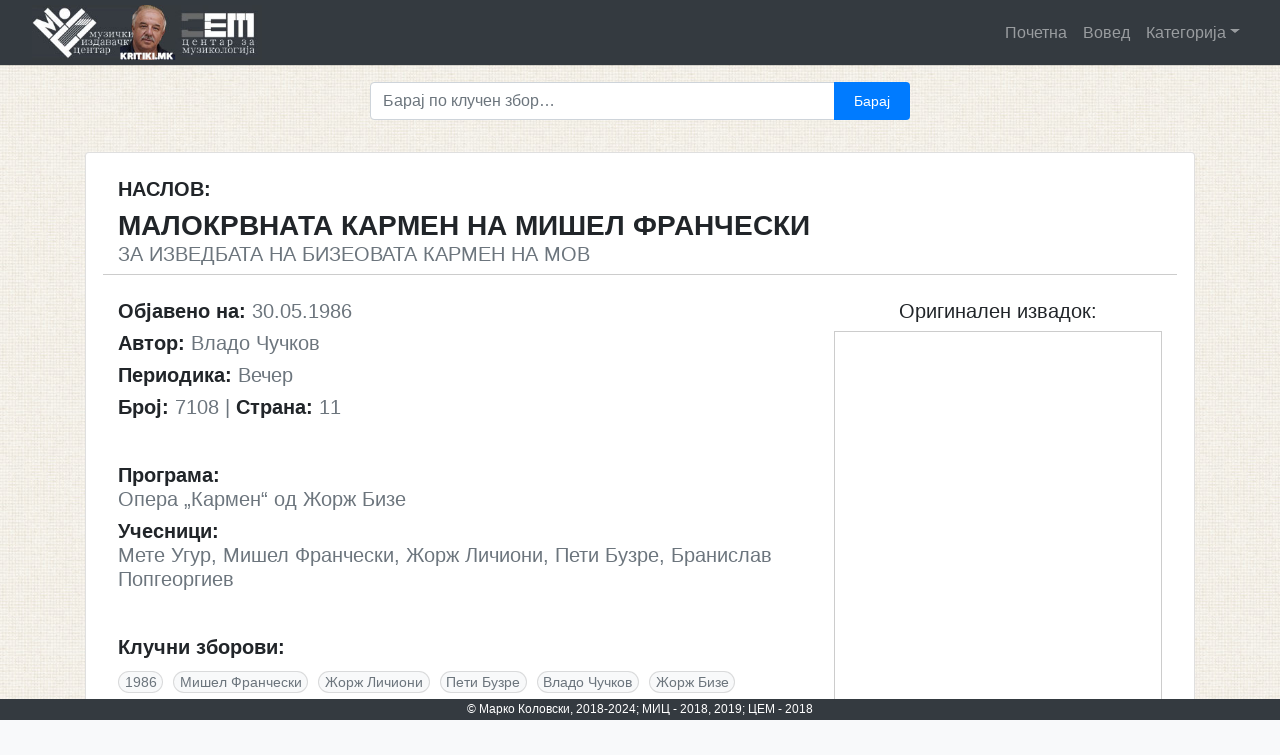

--- FILE ---
content_type: text/html; charset=UTF-8
request_url: https://kritiki.mk/1986/05/30/malokrvnata-karmen-na-mishel-francheski-za-izvedbata-na-bizeovata-karmen-na-mov/
body_size: 37155
content:
<!doctype html>
<html lang="en-US">
<head>
	<meta charset="UTF-8">
	<meta name="viewport" content="width=device-width, initial-scale=1">
	<meta name="description" content="Дигитална архива на македонската музичка критика">
    <meta name="author" content="Metodija Achevski">
    <meta name="keywords" content="македонска, музика, музичка, критика, дигитална, архива, критики, осврт, хроника, есеј, интервју, најава, композитор, диригент, makedonska, muzicka, muzika, kritika, digitalna, arhiva, kritiki, osvrt, hronika, esej, intervju, najava, kompozitor, dirigent"/>
	<link rel="profile" href="http://gmpg.org/xfn/11">

	<title>МАЛОКРВНАТА КАРМЕН НА МИШЕЛ ФРАНЧЕСКИ</title>
<meta name='robots' content='max-image-preview:large' />
<link rel="alternate" type="application/rss+xml" title=" &raquo; Feed" href="https://kritiki.mk/feed/" />
<link rel="alternate" type="application/rss+xml" title=" &raquo; Comments Feed" href="https://kritiki.mk/comments/feed/" />
<link rel="alternate" type="application/rss+xml" title=" &raquo; МАЛОКРВНАТА КАРМЕН НА МИШЕЛ ФРАНЧЕСКИ Comments Feed" href="https://kritiki.mk/1986/05/30/malokrvnata-karmen-na-mishel-francheski-za-izvedbata-na-bizeovata-karmen-na-mov/feed/" />
<link rel="alternate" title="oEmbed (JSON)" type="application/json+oembed" href="https://kritiki.mk/wp-json/oembed/1.0/embed?url=https%3A%2F%2Fkritiki.mk%2F1986%2F05%2F30%2Fmalokrvnata-karmen-na-mishel-francheski-za-izvedbata-na-bizeovata-karmen-na-mov%2F" />
<link rel="alternate" title="oEmbed (XML)" type="text/xml+oembed" href="https://kritiki.mk/wp-json/oembed/1.0/embed?url=https%3A%2F%2Fkritiki.mk%2F1986%2F05%2F30%2Fmalokrvnata-karmen-na-mishel-francheski-za-izvedbata-na-bizeovata-karmen-na-mov%2F&#038;format=xml" />
<style type="text/css">
.archive #nav-above,
					.archive #nav-below,
					.search #nav-above,
					.search #nav-below,
					.blog #nav-below, 
					.blog #nav-above, 
					.navigation.paging-navigation, 
					.navigation.pagination,
					.pagination.paging-pagination, 
					.pagination.pagination, 
					.pagination.loop-pagination, 
					.bicubic-nav-link, 
					#page-nav, 
					.camp-paging, 
					#reposter_nav-pages, 
					.unity-post-pagination, 
					.wordpost_content .nav_post_link { 
						display: none !important; 
					}
					.single-gallery .pagination.gllrpr_pagination {
						display: block !important; 
					}</style>
		
	<style id='wp-img-auto-sizes-contain-inline-css' type='text/css'>
img:is([sizes=auto i],[sizes^="auto," i]){contain-intrinsic-size:3000px 1500px}
/*# sourceURL=wp-img-auto-sizes-contain-inline-css */
</style>
<style id='wp-emoji-styles-inline-css' type='text/css'>

	img.wp-smiley, img.emoji {
		display: inline !important;
		border: none !important;
		box-shadow: none !important;
		height: 1em !important;
		width: 1em !important;
		margin: 0 0.07em !important;
		vertical-align: -0.1em !important;
		background: none !important;
		padding: 0 !important;
	}
/*# sourceURL=wp-emoji-styles-inline-css */
</style>
<style id='wp-block-library-inline-css' type='text/css'>
:root{--wp-block-synced-color:#7a00df;--wp-block-synced-color--rgb:122,0,223;--wp-bound-block-color:var(--wp-block-synced-color);--wp-editor-canvas-background:#ddd;--wp-admin-theme-color:#007cba;--wp-admin-theme-color--rgb:0,124,186;--wp-admin-theme-color-darker-10:#006ba1;--wp-admin-theme-color-darker-10--rgb:0,107,160.5;--wp-admin-theme-color-darker-20:#005a87;--wp-admin-theme-color-darker-20--rgb:0,90,135;--wp-admin-border-width-focus:2px}@media (min-resolution:192dpi){:root{--wp-admin-border-width-focus:1.5px}}.wp-element-button{cursor:pointer}:root .has-very-light-gray-background-color{background-color:#eee}:root .has-very-dark-gray-background-color{background-color:#313131}:root .has-very-light-gray-color{color:#eee}:root .has-very-dark-gray-color{color:#313131}:root .has-vivid-green-cyan-to-vivid-cyan-blue-gradient-background{background:linear-gradient(135deg,#00d084,#0693e3)}:root .has-purple-crush-gradient-background{background:linear-gradient(135deg,#34e2e4,#4721fb 50%,#ab1dfe)}:root .has-hazy-dawn-gradient-background{background:linear-gradient(135deg,#faaca8,#dad0ec)}:root .has-subdued-olive-gradient-background{background:linear-gradient(135deg,#fafae1,#67a671)}:root .has-atomic-cream-gradient-background{background:linear-gradient(135deg,#fdd79a,#004a59)}:root .has-nightshade-gradient-background{background:linear-gradient(135deg,#330968,#31cdcf)}:root .has-midnight-gradient-background{background:linear-gradient(135deg,#020381,#2874fc)}:root{--wp--preset--font-size--normal:16px;--wp--preset--font-size--huge:42px}.has-regular-font-size{font-size:1em}.has-larger-font-size{font-size:2.625em}.has-normal-font-size{font-size:var(--wp--preset--font-size--normal)}.has-huge-font-size{font-size:var(--wp--preset--font-size--huge)}.has-text-align-center{text-align:center}.has-text-align-left{text-align:left}.has-text-align-right{text-align:right}.has-fit-text{white-space:nowrap!important}#end-resizable-editor-section{display:none}.aligncenter{clear:both}.items-justified-left{justify-content:flex-start}.items-justified-center{justify-content:center}.items-justified-right{justify-content:flex-end}.items-justified-space-between{justify-content:space-between}.screen-reader-text{border:0;clip-path:inset(50%);height:1px;margin:-1px;overflow:hidden;padding:0;position:absolute;width:1px;word-wrap:normal!important}.screen-reader-text:focus{background-color:#ddd;clip-path:none;color:#444;display:block;font-size:1em;height:auto;left:5px;line-height:normal;padding:15px 23px 14px;text-decoration:none;top:5px;width:auto;z-index:100000}html :where(.has-border-color){border-style:solid}html :where([style*=border-top-color]){border-top-style:solid}html :where([style*=border-right-color]){border-right-style:solid}html :where([style*=border-bottom-color]){border-bottom-style:solid}html :where([style*=border-left-color]){border-left-style:solid}html :where([style*=border-width]){border-style:solid}html :where([style*=border-top-width]){border-top-style:solid}html :where([style*=border-right-width]){border-right-style:solid}html :where([style*=border-bottom-width]){border-bottom-style:solid}html :where([style*=border-left-width]){border-left-style:solid}html :where(img[class*=wp-image-]){height:auto;max-width:100%}:where(figure){margin:0 0 1em}html :where(.is-position-sticky){--wp-admin--admin-bar--position-offset:var(--wp-admin--admin-bar--height,0px)}@media screen and (max-width:600px){html :where(.is-position-sticky){--wp-admin--admin-bar--position-offset:0px}}

/*# sourceURL=wp-block-library-inline-css */
</style><style id='global-styles-inline-css' type='text/css'>
:root{--wp--preset--aspect-ratio--square: 1;--wp--preset--aspect-ratio--4-3: 4/3;--wp--preset--aspect-ratio--3-4: 3/4;--wp--preset--aspect-ratio--3-2: 3/2;--wp--preset--aspect-ratio--2-3: 2/3;--wp--preset--aspect-ratio--16-9: 16/9;--wp--preset--aspect-ratio--9-16: 9/16;--wp--preset--color--black: #000000;--wp--preset--color--cyan-bluish-gray: #abb8c3;--wp--preset--color--white: #ffffff;--wp--preset--color--pale-pink: #f78da7;--wp--preset--color--vivid-red: #cf2e2e;--wp--preset--color--luminous-vivid-orange: #ff6900;--wp--preset--color--luminous-vivid-amber: #fcb900;--wp--preset--color--light-green-cyan: #7bdcb5;--wp--preset--color--vivid-green-cyan: #00d084;--wp--preset--color--pale-cyan-blue: #8ed1fc;--wp--preset--color--vivid-cyan-blue: #0693e3;--wp--preset--color--vivid-purple: #9b51e0;--wp--preset--gradient--vivid-cyan-blue-to-vivid-purple: linear-gradient(135deg,rgb(6,147,227) 0%,rgb(155,81,224) 100%);--wp--preset--gradient--light-green-cyan-to-vivid-green-cyan: linear-gradient(135deg,rgb(122,220,180) 0%,rgb(0,208,130) 100%);--wp--preset--gradient--luminous-vivid-amber-to-luminous-vivid-orange: linear-gradient(135deg,rgb(252,185,0) 0%,rgb(255,105,0) 100%);--wp--preset--gradient--luminous-vivid-orange-to-vivid-red: linear-gradient(135deg,rgb(255,105,0) 0%,rgb(207,46,46) 100%);--wp--preset--gradient--very-light-gray-to-cyan-bluish-gray: linear-gradient(135deg,rgb(238,238,238) 0%,rgb(169,184,195) 100%);--wp--preset--gradient--cool-to-warm-spectrum: linear-gradient(135deg,rgb(74,234,220) 0%,rgb(151,120,209) 20%,rgb(207,42,186) 40%,rgb(238,44,130) 60%,rgb(251,105,98) 80%,rgb(254,248,76) 100%);--wp--preset--gradient--blush-light-purple: linear-gradient(135deg,rgb(255,206,236) 0%,rgb(152,150,240) 100%);--wp--preset--gradient--blush-bordeaux: linear-gradient(135deg,rgb(254,205,165) 0%,rgb(254,45,45) 50%,rgb(107,0,62) 100%);--wp--preset--gradient--luminous-dusk: linear-gradient(135deg,rgb(255,203,112) 0%,rgb(199,81,192) 50%,rgb(65,88,208) 100%);--wp--preset--gradient--pale-ocean: linear-gradient(135deg,rgb(255,245,203) 0%,rgb(182,227,212) 50%,rgb(51,167,181) 100%);--wp--preset--gradient--electric-grass: linear-gradient(135deg,rgb(202,248,128) 0%,rgb(113,206,126) 100%);--wp--preset--gradient--midnight: linear-gradient(135deg,rgb(2,3,129) 0%,rgb(40,116,252) 100%);--wp--preset--font-size--small: 13px;--wp--preset--font-size--medium: 20px;--wp--preset--font-size--large: 36px;--wp--preset--font-size--x-large: 42px;--wp--preset--spacing--20: 0.44rem;--wp--preset--spacing--30: 0.67rem;--wp--preset--spacing--40: 1rem;--wp--preset--spacing--50: 1.5rem;--wp--preset--spacing--60: 2.25rem;--wp--preset--spacing--70: 3.38rem;--wp--preset--spacing--80: 5.06rem;--wp--preset--shadow--natural: 6px 6px 9px rgba(0, 0, 0, 0.2);--wp--preset--shadow--deep: 12px 12px 50px rgba(0, 0, 0, 0.4);--wp--preset--shadow--sharp: 6px 6px 0px rgba(0, 0, 0, 0.2);--wp--preset--shadow--outlined: 6px 6px 0px -3px rgb(255, 255, 255), 6px 6px rgb(0, 0, 0);--wp--preset--shadow--crisp: 6px 6px 0px rgb(0, 0, 0);}:where(.is-layout-flex){gap: 0.5em;}:where(.is-layout-grid){gap: 0.5em;}body .is-layout-flex{display: flex;}.is-layout-flex{flex-wrap: wrap;align-items: center;}.is-layout-flex > :is(*, div){margin: 0;}body .is-layout-grid{display: grid;}.is-layout-grid > :is(*, div){margin: 0;}:where(.wp-block-columns.is-layout-flex){gap: 2em;}:where(.wp-block-columns.is-layout-grid){gap: 2em;}:where(.wp-block-post-template.is-layout-flex){gap: 1.25em;}:where(.wp-block-post-template.is-layout-grid){gap: 1.25em;}.has-black-color{color: var(--wp--preset--color--black) !important;}.has-cyan-bluish-gray-color{color: var(--wp--preset--color--cyan-bluish-gray) !important;}.has-white-color{color: var(--wp--preset--color--white) !important;}.has-pale-pink-color{color: var(--wp--preset--color--pale-pink) !important;}.has-vivid-red-color{color: var(--wp--preset--color--vivid-red) !important;}.has-luminous-vivid-orange-color{color: var(--wp--preset--color--luminous-vivid-orange) !important;}.has-luminous-vivid-amber-color{color: var(--wp--preset--color--luminous-vivid-amber) !important;}.has-light-green-cyan-color{color: var(--wp--preset--color--light-green-cyan) !important;}.has-vivid-green-cyan-color{color: var(--wp--preset--color--vivid-green-cyan) !important;}.has-pale-cyan-blue-color{color: var(--wp--preset--color--pale-cyan-blue) !important;}.has-vivid-cyan-blue-color{color: var(--wp--preset--color--vivid-cyan-blue) !important;}.has-vivid-purple-color{color: var(--wp--preset--color--vivid-purple) !important;}.has-black-background-color{background-color: var(--wp--preset--color--black) !important;}.has-cyan-bluish-gray-background-color{background-color: var(--wp--preset--color--cyan-bluish-gray) !important;}.has-white-background-color{background-color: var(--wp--preset--color--white) !important;}.has-pale-pink-background-color{background-color: var(--wp--preset--color--pale-pink) !important;}.has-vivid-red-background-color{background-color: var(--wp--preset--color--vivid-red) !important;}.has-luminous-vivid-orange-background-color{background-color: var(--wp--preset--color--luminous-vivid-orange) !important;}.has-luminous-vivid-amber-background-color{background-color: var(--wp--preset--color--luminous-vivid-amber) !important;}.has-light-green-cyan-background-color{background-color: var(--wp--preset--color--light-green-cyan) !important;}.has-vivid-green-cyan-background-color{background-color: var(--wp--preset--color--vivid-green-cyan) !important;}.has-pale-cyan-blue-background-color{background-color: var(--wp--preset--color--pale-cyan-blue) !important;}.has-vivid-cyan-blue-background-color{background-color: var(--wp--preset--color--vivid-cyan-blue) !important;}.has-vivid-purple-background-color{background-color: var(--wp--preset--color--vivid-purple) !important;}.has-black-border-color{border-color: var(--wp--preset--color--black) !important;}.has-cyan-bluish-gray-border-color{border-color: var(--wp--preset--color--cyan-bluish-gray) !important;}.has-white-border-color{border-color: var(--wp--preset--color--white) !important;}.has-pale-pink-border-color{border-color: var(--wp--preset--color--pale-pink) !important;}.has-vivid-red-border-color{border-color: var(--wp--preset--color--vivid-red) !important;}.has-luminous-vivid-orange-border-color{border-color: var(--wp--preset--color--luminous-vivid-orange) !important;}.has-luminous-vivid-amber-border-color{border-color: var(--wp--preset--color--luminous-vivid-amber) !important;}.has-light-green-cyan-border-color{border-color: var(--wp--preset--color--light-green-cyan) !important;}.has-vivid-green-cyan-border-color{border-color: var(--wp--preset--color--vivid-green-cyan) !important;}.has-pale-cyan-blue-border-color{border-color: var(--wp--preset--color--pale-cyan-blue) !important;}.has-vivid-cyan-blue-border-color{border-color: var(--wp--preset--color--vivid-cyan-blue) !important;}.has-vivid-purple-border-color{border-color: var(--wp--preset--color--vivid-purple) !important;}.has-vivid-cyan-blue-to-vivid-purple-gradient-background{background: var(--wp--preset--gradient--vivid-cyan-blue-to-vivid-purple) !important;}.has-light-green-cyan-to-vivid-green-cyan-gradient-background{background: var(--wp--preset--gradient--light-green-cyan-to-vivid-green-cyan) !important;}.has-luminous-vivid-amber-to-luminous-vivid-orange-gradient-background{background: var(--wp--preset--gradient--luminous-vivid-amber-to-luminous-vivid-orange) !important;}.has-luminous-vivid-orange-to-vivid-red-gradient-background{background: var(--wp--preset--gradient--luminous-vivid-orange-to-vivid-red) !important;}.has-very-light-gray-to-cyan-bluish-gray-gradient-background{background: var(--wp--preset--gradient--very-light-gray-to-cyan-bluish-gray) !important;}.has-cool-to-warm-spectrum-gradient-background{background: var(--wp--preset--gradient--cool-to-warm-spectrum) !important;}.has-blush-light-purple-gradient-background{background: var(--wp--preset--gradient--blush-light-purple) !important;}.has-blush-bordeaux-gradient-background{background: var(--wp--preset--gradient--blush-bordeaux) !important;}.has-luminous-dusk-gradient-background{background: var(--wp--preset--gradient--luminous-dusk) !important;}.has-pale-ocean-gradient-background{background: var(--wp--preset--gradient--pale-ocean) !important;}.has-electric-grass-gradient-background{background: var(--wp--preset--gradient--electric-grass) !important;}.has-midnight-gradient-background{background: var(--wp--preset--gradient--midnight) !important;}.has-small-font-size{font-size: var(--wp--preset--font-size--small) !important;}.has-medium-font-size{font-size: var(--wp--preset--font-size--medium) !important;}.has-large-font-size{font-size: var(--wp--preset--font-size--large) !important;}.has-x-large-font-size{font-size: var(--wp--preset--font-size--x-large) !important;}
/*# sourceURL=global-styles-inline-css */
</style>

<style id='classic-theme-styles-inline-css' type='text/css'>
/*! This file is auto-generated */
.wp-block-button__link{color:#fff;background-color:#32373c;border-radius:9999px;box-shadow:none;text-decoration:none;padding:calc(.667em + 2px) calc(1.333em + 2px);font-size:1.125em}.wp-block-file__button{background:#32373c;color:#fff;text-decoration:none}
/*# sourceURL=/wp-includes/css/classic-themes.min.css */
</style>
<link rel='stylesheet' id='open-iconic-bootstrap-css' href='https://kritiki.mk/wp-content/themes/kritikatheme/assets/css/open-iconic-bootstrap.css?ver=v4.0.0' type='text/css' media='all' />
<link rel='stylesheet' id='bootstrap-4-css' href='https://kritiki.mk/wp-content/themes/kritikatheme/assets/css/bootstrap.css?ver=v4.0.0' type='text/css' media='all' />
<link rel='stylesheet' id='wp-bootstrap-4-style-css' href='https://kritiki.mk/wp-content/themes/kritikatheme/style.css?ver=1.0.2' type='text/css' media='all' />
<link rel='stylesheet' id='dflip-style-css' href='https://kritiki.mk/wp-content/plugins/3d-flipbook-dflip-lite/assets/css/dflip.min.css?ver=2.4.20' type='text/css' media='all' />
<link rel='stylesheet' id='wp-paginate-css' href='https://kritiki.mk/wp-content/plugins/wp-paginate/css/wp-paginate.css?ver=2.2.4' type='text/css' media='screen' />
<script type="text/javascript" src="https://kritiki.mk/wp-includes/js/jquery/jquery.min.js?ver=3.7.1" id="jquery-core-js"></script>
<script type="text/javascript" src="https://kritiki.mk/wp-includes/js/jquery/jquery-migrate.min.js?ver=3.4.1" id="jquery-migrate-js"></script>
<link rel="https://api.w.org/" href="https://kritiki.mk/wp-json/" /><link rel="alternate" title="JSON" type="application/json" href="https://kritiki.mk/wp-json/wp/v2/posts/6103" /><link rel="EditURI" type="application/rsd+xml" title="RSD" href="https://kritiki.mk/xmlrpc.php?rsd" />
<link rel="canonical" href="https://kritiki.mk/1986/05/30/malokrvnata-karmen-na-mishel-francheski-za-izvedbata-na-bizeovata-karmen-na-mov/" />
<link rel='shortlink' href='https://kritiki.mk/?p=6103' />

		<!-- GA Google Analytics @ https://m0n.co/ga -->
		<script async src="https://www.googletagmanager.com/gtag/js?id=UA-97850363-2"></script>
		<script>
			window.dataLayer = window.dataLayer || [];
			function gtag(){dataLayer.push(arguments);}
			gtag('js', new Date());
			gtag('config', 'UA-97850363-2');
		</script>

	<link rel="pingback" href="https://kritiki.mk/xmlrpc.php"><style type="text/css">.recentcomments a{display:inline !important;padding:0 !important;margin:0 !important;}</style>			<style type="text/css">
				.wb-bp-front-page .wp-bs-4-jumbotron {
					background-image: url(https://kritiki.mk/wp-content/themes/kritikatheme/assets/images/default-cover-img.jpeg);
				}
				.wp-bp-jumbo-overlay {
					background: rgba(33,37,41, 0.7);
				}
			</style>
		<style type="text/css" id="custom-background-css">
body.custom-background { background-image: url("https://kritiki.mk/wp-content/uploads/2021/02/pattern_3_240_soft.jpg.jpg"); background-position: left top; background-size: auto; background-repeat: repeat; background-attachment: scroll; }
</style>
	<link rel="icon" href="https://kritiki.mk/wp-content/uploads/2018/11/cropped-klavir-znak-32x32.jpg" sizes="32x32" />
<link rel="icon" href="https://kritiki.mk/wp-content/uploads/2018/11/cropped-klavir-znak-192x192.jpg" sizes="192x192" />
<link rel="apple-touch-icon" href="https://kritiki.mk/wp-content/uploads/2018/11/cropped-klavir-znak-180x180.jpg" />
<meta name="msapplication-TileImage" content="https://kritiki.mk/wp-content/uploads/2018/11/cropped-klavir-znak-270x270.jpg" />
<style id="kirki-inline-styles">.custom-logo{height:60px;width:auto;}.navbar.bg-dark{background-color:#343a40 !important;}.site-footer.bg-white{background-color:#343a40 !important;}body,button,input,optgroup,select,textarea{font-family:-apple-system, BlinkMacSystemFont, 'Segoe UI', Roboto, Oxygen-Sans, Ubuntu, Cantarell, 'Helvetica Neue', sans-serif;}.h1,.h2,.h3,.h4,.h5,.h6,h1,h2,h3,h4,h5,h6{font-family:-apple-system, BlinkMacSystemFont, 'Segoe UI', Roboto, Oxygen-Sans, Ubuntu, Cantarell, 'Helvetica Neue', sans-serif;font-weight:500;}.container{max-width:1140px;}.elementor-section.elementor-section-boxed>.elementor-container{max-width:1140px;}</style></head>

<body class="wp-singular post-template-default single single-post postid-6103 single-format-standard custom-background wp-custom-logo wp-theme-kritikatheme">
<div id="page" class="site">
	<a class="skip-link screen-reader-text" href="#content">Skip to content</a>

	<header id="masthead" class="site-header sticky-top">
		<nav id="site-navigation" class="main-navigation navbar navbar-expand-lg navbar-dark bg-dark">
							<a href="https://kritiki.mk/" class="custom-logo-link" rel="home"><img width="334" height="80" src="https://kritiki.mk/wp-content/uploads/2024/05/mic-marko-cem.jpg" class="custom-logo" alt="" decoding="async" /></a>
				<div class="site-branding-text">
							                    <h2 class="site-title h3 mb-0"><a href="https://kritiki.mk/" rel="home" class="navbar-brand mb-0"></a></h2>
		                				</div>

				<button class="navbar-toggler" type="button" data-toggle="collapse" data-target="#primary-menu-wrap" aria-controls="primary-menu-wrap" aria-expanded="false" aria-label="Toggle navigation">
					<span class="navbar-toggler-icon"></span>
				</button>
				<div id="primary-menu-wrap" class="collapse navbar-collapse"><ul id="primary-menu" class="navbar-nav ml-auto"><li class='nav-item    menu-item menu-item-type-post_type menu-item-object-page menu-item-home'><a href="https://kritiki.mk/" class="nav-link">Почетна</a></li>
<li class='nav-item    menu-item menu-item-type-post_type menu-item-object-page'><a href="https://kritiki.mk/voved/" class="nav-link">Вовед</a></li>
<li class='nav-item  dropdown  menu-item menu-item-type-custom menu-item-object-custom menu-item-has-children'><a href="#" class="nav-link dropdown-toggle" data-toggle="dropdown" aria-haspopup="true" aria-expanded="false">Категорија</a><ul class='dropdown-menu  depth_0'><li class='nav-item    menu-item menu-item-type-taxonomy menu-item-object-category current-post-ancestor current-menu-parent current-post-parent'><a href="https://kritiki.mk/category/kritika/" class="nav-link">Критика</a></li>
<li class='nav-item    menu-item menu-item-type-taxonomy menu-item-object-category'><a href="https://kritiki.mk/category/osvrt/" class="nav-link">Осврт</a></li>
<li class='nav-item    menu-item menu-item-type-taxonomy menu-item-object-category'><a href="https://kritiki.mk/category/hronika/" class="nav-link">Хроника</a></li>
<li class='nav-item    menu-item menu-item-type-taxonomy menu-item-object-category'><a href="https://kritiki.mk/category/audio/" class="nav-link">Аудио</a></li>
<li class='nav-item    menu-item menu-item-type-taxonomy menu-item-object-category'><a href="https://kritiki.mk/category/esej/" class="nav-link">Есеј</a></li>
<li class='nav-item    menu-item menu-item-type-taxonomy menu-item-object-category'><a href="https://kritiki.mk/category/intervju/" class="nav-link">Интервју</a></li>
<li class='nav-item    menu-item menu-item-type-taxonomy menu-item-object-category'><a href="https://kritiki.mk/category/najava/" class="nav-link">Најава</a></li>
<li class='nav-item    menu-item menu-item-type-taxonomy menu-item-object-category'><a href="https://kritiki.mk/category/drugo/" class="nav-link">Друго</a></li>
</ul>
</li>
</ul></div>					</nav><!-- #site-navigation -->
	</header><!-- #masthead -->

	<div id="content" class="site-content">
	<div class="container">
		<div class="row">			
			<div class="col-md-12 wp-bp-content-width">
				<div id="primary" class="content-area">
					<main id="main" class="site-main">
					<div class="row justify-content-md-center">
						<div class="search-form-container col-md-6">
			        		<form role="search" method="get" class="searchform wp-bootstrap-4-searchform input-group mb-3" action="https://kritiki.mk/">
    <input type="text" class="s form-control" name="s" placeholder="Барај по клучен збор&hellip;" value="" >
	<div class="input-group-append">
	    <input type="submit" id="searchsubmit" class="btn btn-primary btn-sm" value="Барај" />
	</div>
</form>			        	</div>
		        	</div>
								        	<article id="post-6103" class="card mt-3r post-6103 post type-post status-publish format-standard hentry category-kritika tag-7296 tag-mishel-francheski tag-zhorzh-lichioni tag-peti-buzre tag-vlado-chuchkov tag-zhorzh-bize tag-karmen tag-majski-operski-vecheri tag-mete-ugur tag-branislav-popgeorgiev">

							<div class="card-body">
								<div class="row">
									<div class="naslov text-uppercase col-md-12">
										<h5><strong>Наслов:</strong></h5>
								        <h3><strong>МАЛОКРВНАТА КАРМЕН НА МИШЕЛ ФРАНЧЕСКИ</strong></h3>
								    </div>
								</div>
								<div class="row">
									<div class="podnaslov text-uppercase col-md-12">
								        <h5><span class="text-muted">ЗА ИЗВЕДБАТА НА БИЗЕОВАТА КАРМЕН НА МОВ</span></h5>								    </div>
								</div>
								<br>
								<div class="row">
									<div class="podatoci col-md-8">										
								        			            
							          	<h5><strong>Објавено на: </strong><span class="text-muted font-weight-normal">30.05.1986</span></h5>

							          	<h5><strong>Автор: </strong><span class="text-muted font-weight-normal">Владо Чучков </span></h5>							          	<h5><strong>Периодика: </strong><span class="text-muted font-weight-normal">Вечер</span></h5>							         	
							         	<h5><strong>Број: </strong><span class="text-muted font-weight-normal">7108</span>										<span class="text-muted font-weight-normal"> |</span><strong>   Страна: </strong><span class="text-muted">11</span></h5>
							         								         	
							         	<br>
							         	<h5><strong>Програма: </strong><br><span class="text-muted font-weight-normal">Опера „Кармен“ од Жорж Бизе</span></h5>							         	
							         	<h5><strong>Учесници: </strong><br><span class="text-muted font-weight-normal">Мете Угур, Мишел Франчески, Жорж Личиони, Пети Бузре, Бранислав Попгеоргиев</span></h5>							         	
							         								         	
							         	

							         	<!-- lista tagovi -->
							         								          	
								        
								        								        								        <br><h5><strong>Клучни зборови:</strong><h5>
								        <span class="tags-links">
								      		
								      	<span class="badge badge-light badge-pill text-muted">							    
								        	<a href="https://kritiki.mk/tag/1986">
								            	1986								         	</a>
								         	</span>
								      		
								      	<span class="badge badge-light badge-pill text-muted">							    
								        	<a href="https://kritiki.mk/tag/mishel-francheski">
								            	Мишел Франчески								         	</a>
								         	</span>
								      		
								      	<span class="badge badge-light badge-pill text-muted">							    
								        	<a href="https://kritiki.mk/tag/zhorzh-lichioni">
								            	Жорж Личиони								         	</a>
								         	</span>
								      		
								      	<span class="badge badge-light badge-pill text-muted">							    
								        	<a href="https://kritiki.mk/tag/peti-buzre">
								            	Пети Бузре								         	</a>
								         	</span>
								      		
								      	<span class="badge badge-light badge-pill text-muted">							    
								        	<a href="https://kritiki.mk/tag/vlado-chuchkov">
								            	Владо Чучков								         	</a>
								         	</span>
								      		
								      	<span class="badge badge-light badge-pill text-muted">							    
								        	<a href="https://kritiki.mk/tag/zhorzh-bize">
								            	Жорж Бизе								         	</a>
								         	</span>
								      		
								      	<span class="badge badge-light badge-pill text-muted">							    
								        	<a href="https://kritiki.mk/tag/karmen">
								            	Кармен								         	</a>
								         	</span>
								      		
								      	<span class="badge badge-light badge-pill text-muted">							    
								        	<a href="https://kritiki.mk/tag/majski-operski-vecheri">
								            	Мајски оперски вечери								         	</a>
								         	</span>
								      		
								      	<span class="badge badge-light badge-pill text-muted">							    
								        	<a href="https://kritiki.mk/tag/mete-ugur">
								            	Мете Угур								         	</a>
								         	</span>
								      		
								      	<span class="badge badge-light badge-pill text-muted">							    
								        	<a href="https://kritiki.mk/tag/branislav-popgeorgiev">
								            	Бранислав Попгеоргиев								         	</a>
								         	</span>
								      									      	</span>
								      	<br>
								      	<br>
										<!-- KRAJ lista tagovi -->
							         	
							         </div>					    		       
							        
							        
							       		<div class="vesnik col-md-4 text-center"><h5>  Оригинален извадок:</h5><p class = "sodrzina"><iframe class="igd-embed mb-4" style="width: 100%%;" src="https://drive.google.com/file/d/1-u7KG1lMooOb1oOfBrUwmYEyxh1BDUzy/preview?rm=minimal" width="100%%" height="480" frameborder="0"></iframe></p><img src=https://kritiki.mk/wp-content/themes/kritikatheme/assets/fonts/svg/pop_out_pop_up_out.svg class="svgicon"/>  Притиснете на иконата<br>за поголем формат</div>							      

						        </div><!-- row -->
							</div><!-- card-body -->
				        </article>						 
					
					</main><!-- #main -->
				</div><!-- #primary -->
			</div><!-- /.col-md-12 -->
		</div><!-- /.row -->
	</div><!-- /.container -->

	</div><!-- #content -->

	<footer id="colophon" class="site-footer text-center bg-white mt-4 text-muted fixed-bottom">
		<div class="container">
			<div class="site-info">			
				 <p>© Марко Коловски, 2018-2024; МИЦ - 2018, 2019; ЦЕМ - 2018</p>				
			</div><!-- .site-info -->
		</div>
		<!-- /.container -->
	</footer><!-- #colophon -->
</div><!-- #page -->



<script type="speculationrules">
{"prefetch":[{"source":"document","where":{"and":[{"href_matches":"/*"},{"not":{"href_matches":["/wp-*.php","/wp-admin/*","/wp-content/uploads/*","/wp-content/*","/wp-content/plugins/*","/wp-content/themes/kritikatheme/*","/*\\?(.+)"]}},{"not":{"selector_matches":"a[rel~=\"nofollow\"]"}},{"not":{"selector_matches":".no-prefetch, .no-prefetch a"}}]},"eagerness":"conservative"}]}
</script>
        <script data-cfasync="false">
            window.dFlipLocation = 'https://kritiki.mk/wp-content/plugins/3d-flipbook-dflip-lite/assets/';
            window.dFlipWPGlobal = {"text":{"toggleSound":"Turn on\/off Sound","toggleThumbnails":"Toggle Thumbnails","toggleOutline":"Toggle Outline\/Bookmark","previousPage":"Previous Page","nextPage":"Next Page","toggleFullscreen":"Toggle Fullscreen","zoomIn":"Zoom In","zoomOut":"Zoom Out","toggleHelp":"Toggle Help","singlePageMode":"Single Page Mode","doublePageMode":"Double Page Mode","downloadPDFFile":"Download PDF File","gotoFirstPage":"Goto First Page","gotoLastPage":"Goto Last Page","share":"Share","mailSubject":"I wanted you to see this FlipBook","mailBody":"Check out this site {{url}}","loading":"DearFlip: Loading "},"viewerType":"flipbook","moreControls":"download,pageMode,startPage,endPage,sound","hideControls":"","scrollWheel":"false","backgroundColor":"#777","backgroundImage":"","height":"auto","paddingLeft":"20","paddingRight":"20","controlsPosition":"bottom","duration":800,"soundEnable":"true","enableDownload":"true","showSearchControl":"false","showPrintControl":"false","enableAnnotation":false,"enableAnalytics":"false","webgl":"true","hard":"none","maxTextureSize":"1600","rangeChunkSize":"524288","zoomRatio":1.5,"stiffness":3,"pageMode":"0","singlePageMode":"0","pageSize":"0","autoPlay":"false","autoPlayDuration":5000,"autoPlayStart":"false","linkTarget":"2","sharePrefix":"flipbook-"};
        </script>
      <script type="text/javascript" src="https://kritiki.mk/wp-content/themes/kritikatheme/assets/js/bootstrap.js?ver=v4.0.0" id="bootstrap-4-js-js"></script>
<script type="text/javascript" src="https://kritiki.mk/wp-includes/js/comment-reply.min.js?ver=6.9" id="comment-reply-js" async="async" data-wp-strategy="async" fetchpriority="low"></script>
<script type="text/javascript" src="https://kritiki.mk/wp-content/plugins/3d-flipbook-dflip-lite/assets/js/dflip.min.js?ver=2.4.20" id="dflip-script-js"></script>
<script id="wp-emoji-settings" type="application/json">
{"baseUrl":"https://s.w.org/images/core/emoji/17.0.2/72x72/","ext":".png","svgUrl":"https://s.w.org/images/core/emoji/17.0.2/svg/","svgExt":".svg","source":{"concatemoji":"https://kritiki.mk/wp-includes/js/wp-emoji-release.min.js?ver=6.9"}}
</script>
<script type="module">
/* <![CDATA[ */
/*! This file is auto-generated */
const a=JSON.parse(document.getElementById("wp-emoji-settings").textContent),o=(window._wpemojiSettings=a,"wpEmojiSettingsSupports"),s=["flag","emoji"];function i(e){try{var t={supportTests:e,timestamp:(new Date).valueOf()};sessionStorage.setItem(o,JSON.stringify(t))}catch(e){}}function c(e,t,n){e.clearRect(0,0,e.canvas.width,e.canvas.height),e.fillText(t,0,0);t=new Uint32Array(e.getImageData(0,0,e.canvas.width,e.canvas.height).data);e.clearRect(0,0,e.canvas.width,e.canvas.height),e.fillText(n,0,0);const a=new Uint32Array(e.getImageData(0,0,e.canvas.width,e.canvas.height).data);return t.every((e,t)=>e===a[t])}function p(e,t){e.clearRect(0,0,e.canvas.width,e.canvas.height),e.fillText(t,0,0);var n=e.getImageData(16,16,1,1);for(let e=0;e<n.data.length;e++)if(0!==n.data[e])return!1;return!0}function u(e,t,n,a){switch(t){case"flag":return n(e,"\ud83c\udff3\ufe0f\u200d\u26a7\ufe0f","\ud83c\udff3\ufe0f\u200b\u26a7\ufe0f")?!1:!n(e,"\ud83c\udde8\ud83c\uddf6","\ud83c\udde8\u200b\ud83c\uddf6")&&!n(e,"\ud83c\udff4\udb40\udc67\udb40\udc62\udb40\udc65\udb40\udc6e\udb40\udc67\udb40\udc7f","\ud83c\udff4\u200b\udb40\udc67\u200b\udb40\udc62\u200b\udb40\udc65\u200b\udb40\udc6e\u200b\udb40\udc67\u200b\udb40\udc7f");case"emoji":return!a(e,"\ud83e\u1fac8")}return!1}function f(e,t,n,a){let r;const o=(r="undefined"!=typeof WorkerGlobalScope&&self instanceof WorkerGlobalScope?new OffscreenCanvas(300,150):document.createElement("canvas")).getContext("2d",{willReadFrequently:!0}),s=(o.textBaseline="top",o.font="600 32px Arial",{});return e.forEach(e=>{s[e]=t(o,e,n,a)}),s}function r(e){var t=document.createElement("script");t.src=e,t.defer=!0,document.head.appendChild(t)}a.supports={everything:!0,everythingExceptFlag:!0},new Promise(t=>{let n=function(){try{var e=JSON.parse(sessionStorage.getItem(o));if("object"==typeof e&&"number"==typeof e.timestamp&&(new Date).valueOf()<e.timestamp+604800&&"object"==typeof e.supportTests)return e.supportTests}catch(e){}return null}();if(!n){if("undefined"!=typeof Worker&&"undefined"!=typeof OffscreenCanvas&&"undefined"!=typeof URL&&URL.createObjectURL&&"undefined"!=typeof Blob)try{var e="postMessage("+f.toString()+"("+[JSON.stringify(s),u.toString(),c.toString(),p.toString()].join(",")+"));",a=new Blob([e],{type:"text/javascript"});const r=new Worker(URL.createObjectURL(a),{name:"wpTestEmojiSupports"});return void(r.onmessage=e=>{i(n=e.data),r.terminate(),t(n)})}catch(e){}i(n=f(s,u,c,p))}t(n)}).then(e=>{for(const n in e)a.supports[n]=e[n],a.supports.everything=a.supports.everything&&a.supports[n],"flag"!==n&&(a.supports.everythingExceptFlag=a.supports.everythingExceptFlag&&a.supports[n]);var t;a.supports.everythingExceptFlag=a.supports.everythingExceptFlag&&!a.supports.flag,a.supports.everything||((t=a.source||{}).concatemoji?r(t.concatemoji):t.wpemoji&&t.twemoji&&(r(t.twemoji),r(t.wpemoji)))});
//# sourceURL=https://kritiki.mk/wp-includes/js/wp-emoji-loader.min.js
/* ]]> */
</script>


<script type="text/javascript">
		if(jQuery("body").hasClass("home")){
			jQuery("#page").addClass("pozadina");
			//jQuery("body").css('overflow','hidden');
		}else{
			jQuery("#page").removeClass("pozadina");
			//jQuery("body").css('overflow','visible');
		}

		jQuery(document).click(function(e) {
			if (!jQuery(e.target).is('.card-body')) {
		    	jQuery('.collapse').collapse('hide');	    
		    }
		});
		
		jQuery(".vesnik p a").click(function(e){
		  e.preventDefault();		  
		  var srcHref=jQuery(this).attr('href');		
		  srcHref = "https://kritiki.mk"+'/wp-content/themes/kritikatheme/page-singleimage.php?link='+srcHref;
		  //console.log(srcHref);
		  jQuery(location).attr('href', srcHref);		 	 	  
		});		
	
		jQuery("p.video iframe").removeAttr("height");
		sirina = jQuery('p.video').css('width');
		visina = parseInt(parseInt(sirina)/4*3);
		console.log(visina);
		jQuery('p.video iframe').css('height',visina);
		
		
				
</script>
</body>
</html>
